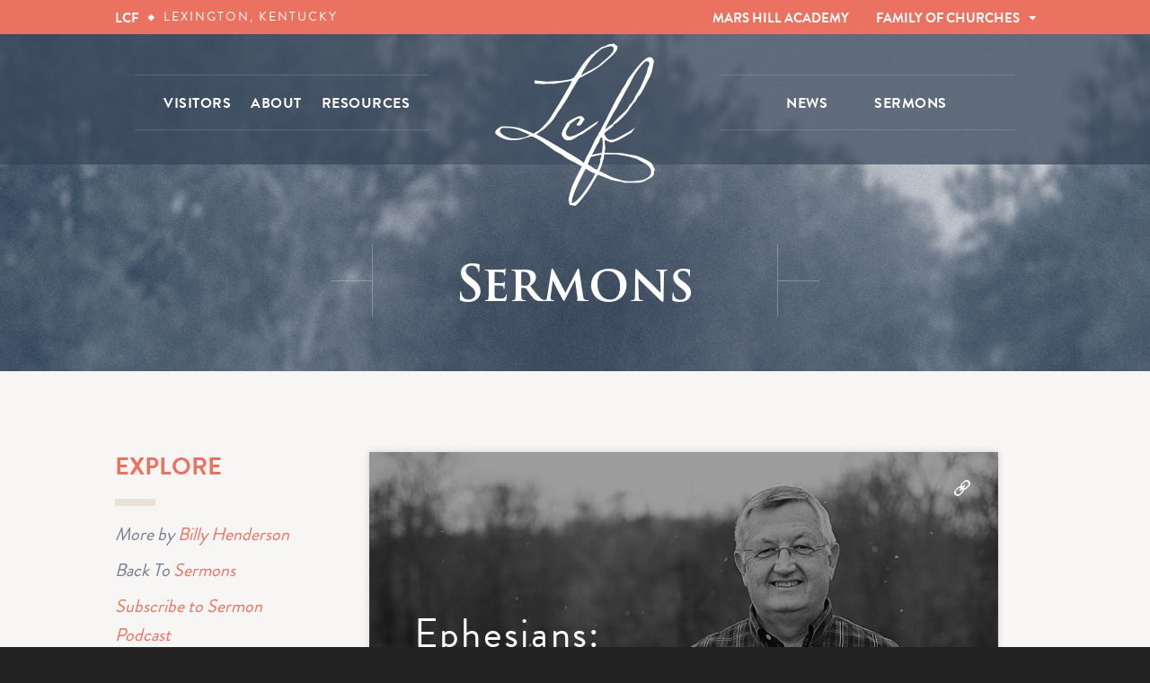

--- FILE ---
content_type: text/html; charset=UTF-8
request_url: https://lcf.cfchurches.com/sermons/ephesians-spiritual-warfare/
body_size: 8052
content:
<!DOCTYPE html>
<html>
<head>
<meta charset="UTF-8">
<meta name="viewport" content="width=device-width, initial-scale=1">
<meta name="google-site-verification" content="GcgePFF-JStrqB9ELmDWrsv_NSCM9GI8M2voNsfRN7E" />
<title>Ephesians: Spiritual Warfare : Lexington Christian Fellowship</title>	

<meta name='robots' content='max-image-preview:large' />
	<style>img:is([sizes="auto" i], [sizes^="auto," i]) { contain-intrinsic-size: 3000px 1500px }</style>
	<link rel='dns-prefetch' href='//cdnjs.cloudflare.com' />
<link rel="alternate" type="application/rss+xml" title="Lexington Christian Fellowship &raquo; Feed" href="https://lcf.cfchurches.com/feed/" />
<link rel="alternate" type="application/rss+xml" title="Lexington Christian Fellowship &raquo; Comments Feed" href="https://lcf.cfchurches.com/comments/feed/" />
<script type="text/javascript">
/* <![CDATA[ */
window._wpemojiSettings = {"baseUrl":"https:\/\/s.w.org\/images\/core\/emoji\/16.0.1\/72x72\/","ext":".png","svgUrl":"https:\/\/s.w.org\/images\/core\/emoji\/16.0.1\/svg\/","svgExt":".svg","source":{"concatemoji":"https:\/\/lcf.cfchurches.com\/wp-includes\/js\/wp-emoji-release.min.js?ver=6.8.3"}};
/*! This file is auto-generated */
!function(s,n){var o,i,e;function c(e){try{var t={supportTests:e,timestamp:(new Date).valueOf()};sessionStorage.setItem(o,JSON.stringify(t))}catch(e){}}function p(e,t,n){e.clearRect(0,0,e.canvas.width,e.canvas.height),e.fillText(t,0,0);var t=new Uint32Array(e.getImageData(0,0,e.canvas.width,e.canvas.height).data),a=(e.clearRect(0,0,e.canvas.width,e.canvas.height),e.fillText(n,0,0),new Uint32Array(e.getImageData(0,0,e.canvas.width,e.canvas.height).data));return t.every(function(e,t){return e===a[t]})}function u(e,t){e.clearRect(0,0,e.canvas.width,e.canvas.height),e.fillText(t,0,0);for(var n=e.getImageData(16,16,1,1),a=0;a<n.data.length;a++)if(0!==n.data[a])return!1;return!0}function f(e,t,n,a){switch(t){case"flag":return n(e,"\ud83c\udff3\ufe0f\u200d\u26a7\ufe0f","\ud83c\udff3\ufe0f\u200b\u26a7\ufe0f")?!1:!n(e,"\ud83c\udde8\ud83c\uddf6","\ud83c\udde8\u200b\ud83c\uddf6")&&!n(e,"\ud83c\udff4\udb40\udc67\udb40\udc62\udb40\udc65\udb40\udc6e\udb40\udc67\udb40\udc7f","\ud83c\udff4\u200b\udb40\udc67\u200b\udb40\udc62\u200b\udb40\udc65\u200b\udb40\udc6e\u200b\udb40\udc67\u200b\udb40\udc7f");case"emoji":return!a(e,"\ud83e\udedf")}return!1}function g(e,t,n,a){var r="undefined"!=typeof WorkerGlobalScope&&self instanceof WorkerGlobalScope?new OffscreenCanvas(300,150):s.createElement("canvas"),o=r.getContext("2d",{willReadFrequently:!0}),i=(o.textBaseline="top",o.font="600 32px Arial",{});return e.forEach(function(e){i[e]=t(o,e,n,a)}),i}function t(e){var t=s.createElement("script");t.src=e,t.defer=!0,s.head.appendChild(t)}"undefined"!=typeof Promise&&(o="wpEmojiSettingsSupports",i=["flag","emoji"],n.supports={everything:!0,everythingExceptFlag:!0},e=new Promise(function(e){s.addEventListener("DOMContentLoaded",e,{once:!0})}),new Promise(function(t){var n=function(){try{var e=JSON.parse(sessionStorage.getItem(o));if("object"==typeof e&&"number"==typeof e.timestamp&&(new Date).valueOf()<e.timestamp+604800&&"object"==typeof e.supportTests)return e.supportTests}catch(e){}return null}();if(!n){if("undefined"!=typeof Worker&&"undefined"!=typeof OffscreenCanvas&&"undefined"!=typeof URL&&URL.createObjectURL&&"undefined"!=typeof Blob)try{var e="postMessage("+g.toString()+"("+[JSON.stringify(i),f.toString(),p.toString(),u.toString()].join(",")+"));",a=new Blob([e],{type:"text/javascript"}),r=new Worker(URL.createObjectURL(a),{name:"wpTestEmojiSupports"});return void(r.onmessage=function(e){c(n=e.data),r.terminate(),t(n)})}catch(e){}c(n=g(i,f,p,u))}t(n)}).then(function(e){for(var t in e)n.supports[t]=e[t],n.supports.everything=n.supports.everything&&n.supports[t],"flag"!==t&&(n.supports.everythingExceptFlag=n.supports.everythingExceptFlag&&n.supports[t]);n.supports.everythingExceptFlag=n.supports.everythingExceptFlag&&!n.supports.flag,n.DOMReady=!1,n.readyCallback=function(){n.DOMReady=!0}}).then(function(){return e}).then(function(){var e;n.supports.everything||(n.readyCallback(),(e=n.source||{}).concatemoji?t(e.concatemoji):e.wpemoji&&e.twemoji&&(t(e.twemoji),t(e.wpemoji)))}))}((window,document),window._wpemojiSettings);
/* ]]> */
</script>
<style id='wp-emoji-styles-inline-css' type='text/css'>

	img.wp-smiley, img.emoji {
		display: inline !important;
		border: none !important;
		box-shadow: none !important;
		height: 1em !important;
		width: 1em !important;
		margin: 0 0.07em !important;
		vertical-align: -0.1em !important;
		background: none !important;
		padding: 0 !important;
	}
</style>
<link rel='stylesheet' id='wp-block-library-css' href='https://lcf.cfchurches.com/wp-includes/css/dist/block-library/style.min.css?ver=6.8.3' type='text/css' media='all' />
<style id='classic-theme-styles-inline-css' type='text/css'>
/*! This file is auto-generated */
.wp-block-button__link{color:#fff;background-color:#32373c;border-radius:9999px;box-shadow:none;text-decoration:none;padding:calc(.667em + 2px) calc(1.333em + 2px);font-size:1.125em}.wp-block-file__button{background:#32373c;color:#fff;text-decoration:none}
</style>
<style id='global-styles-inline-css' type='text/css'>
:root{--wp--preset--aspect-ratio--square: 1;--wp--preset--aspect-ratio--4-3: 4/3;--wp--preset--aspect-ratio--3-4: 3/4;--wp--preset--aspect-ratio--3-2: 3/2;--wp--preset--aspect-ratio--2-3: 2/3;--wp--preset--aspect-ratio--16-9: 16/9;--wp--preset--aspect-ratio--9-16: 9/16;--wp--preset--color--black: #000000;--wp--preset--color--cyan-bluish-gray: #abb8c3;--wp--preset--color--white: #ffffff;--wp--preset--color--pale-pink: #f78da7;--wp--preset--color--vivid-red: #cf2e2e;--wp--preset--color--luminous-vivid-orange: #ff6900;--wp--preset--color--luminous-vivid-amber: #fcb900;--wp--preset--color--light-green-cyan: #7bdcb5;--wp--preset--color--vivid-green-cyan: #00d084;--wp--preset--color--pale-cyan-blue: #8ed1fc;--wp--preset--color--vivid-cyan-blue: #0693e3;--wp--preset--color--vivid-purple: #9b51e0;--wp--preset--gradient--vivid-cyan-blue-to-vivid-purple: linear-gradient(135deg,rgba(6,147,227,1) 0%,rgb(155,81,224) 100%);--wp--preset--gradient--light-green-cyan-to-vivid-green-cyan: linear-gradient(135deg,rgb(122,220,180) 0%,rgb(0,208,130) 100%);--wp--preset--gradient--luminous-vivid-amber-to-luminous-vivid-orange: linear-gradient(135deg,rgba(252,185,0,1) 0%,rgba(255,105,0,1) 100%);--wp--preset--gradient--luminous-vivid-orange-to-vivid-red: linear-gradient(135deg,rgba(255,105,0,1) 0%,rgb(207,46,46) 100%);--wp--preset--gradient--very-light-gray-to-cyan-bluish-gray: linear-gradient(135deg,rgb(238,238,238) 0%,rgb(169,184,195) 100%);--wp--preset--gradient--cool-to-warm-spectrum: linear-gradient(135deg,rgb(74,234,220) 0%,rgb(151,120,209) 20%,rgb(207,42,186) 40%,rgb(238,44,130) 60%,rgb(251,105,98) 80%,rgb(254,248,76) 100%);--wp--preset--gradient--blush-light-purple: linear-gradient(135deg,rgb(255,206,236) 0%,rgb(152,150,240) 100%);--wp--preset--gradient--blush-bordeaux: linear-gradient(135deg,rgb(254,205,165) 0%,rgb(254,45,45) 50%,rgb(107,0,62) 100%);--wp--preset--gradient--luminous-dusk: linear-gradient(135deg,rgb(255,203,112) 0%,rgb(199,81,192) 50%,rgb(65,88,208) 100%);--wp--preset--gradient--pale-ocean: linear-gradient(135deg,rgb(255,245,203) 0%,rgb(182,227,212) 50%,rgb(51,167,181) 100%);--wp--preset--gradient--electric-grass: linear-gradient(135deg,rgb(202,248,128) 0%,rgb(113,206,126) 100%);--wp--preset--gradient--midnight: linear-gradient(135deg,rgb(2,3,129) 0%,rgb(40,116,252) 100%);--wp--preset--font-size--small: 13px;--wp--preset--font-size--medium: 20px;--wp--preset--font-size--large: 36px;--wp--preset--font-size--x-large: 42px;--wp--preset--spacing--20: 0.44rem;--wp--preset--spacing--30: 0.67rem;--wp--preset--spacing--40: 1rem;--wp--preset--spacing--50: 1.5rem;--wp--preset--spacing--60: 2.25rem;--wp--preset--spacing--70: 3.38rem;--wp--preset--spacing--80: 5.06rem;--wp--preset--shadow--natural: 6px 6px 9px rgba(0, 0, 0, 0.2);--wp--preset--shadow--deep: 12px 12px 50px rgba(0, 0, 0, 0.4);--wp--preset--shadow--sharp: 6px 6px 0px rgba(0, 0, 0, 0.2);--wp--preset--shadow--outlined: 6px 6px 0px -3px rgba(255, 255, 255, 1), 6px 6px rgba(0, 0, 0, 1);--wp--preset--shadow--crisp: 6px 6px 0px rgba(0, 0, 0, 1);}:where(.is-layout-flex){gap: 0.5em;}:where(.is-layout-grid){gap: 0.5em;}body .is-layout-flex{display: flex;}.is-layout-flex{flex-wrap: wrap;align-items: center;}.is-layout-flex > :is(*, div){margin: 0;}body .is-layout-grid{display: grid;}.is-layout-grid > :is(*, div){margin: 0;}:where(.wp-block-columns.is-layout-flex){gap: 2em;}:where(.wp-block-columns.is-layout-grid){gap: 2em;}:where(.wp-block-post-template.is-layout-flex){gap: 1.25em;}:where(.wp-block-post-template.is-layout-grid){gap: 1.25em;}.has-black-color{color: var(--wp--preset--color--black) !important;}.has-cyan-bluish-gray-color{color: var(--wp--preset--color--cyan-bluish-gray) !important;}.has-white-color{color: var(--wp--preset--color--white) !important;}.has-pale-pink-color{color: var(--wp--preset--color--pale-pink) !important;}.has-vivid-red-color{color: var(--wp--preset--color--vivid-red) !important;}.has-luminous-vivid-orange-color{color: var(--wp--preset--color--luminous-vivid-orange) !important;}.has-luminous-vivid-amber-color{color: var(--wp--preset--color--luminous-vivid-amber) !important;}.has-light-green-cyan-color{color: var(--wp--preset--color--light-green-cyan) !important;}.has-vivid-green-cyan-color{color: var(--wp--preset--color--vivid-green-cyan) !important;}.has-pale-cyan-blue-color{color: var(--wp--preset--color--pale-cyan-blue) !important;}.has-vivid-cyan-blue-color{color: var(--wp--preset--color--vivid-cyan-blue) !important;}.has-vivid-purple-color{color: var(--wp--preset--color--vivid-purple) !important;}.has-black-background-color{background-color: var(--wp--preset--color--black) !important;}.has-cyan-bluish-gray-background-color{background-color: var(--wp--preset--color--cyan-bluish-gray) !important;}.has-white-background-color{background-color: var(--wp--preset--color--white) !important;}.has-pale-pink-background-color{background-color: var(--wp--preset--color--pale-pink) !important;}.has-vivid-red-background-color{background-color: var(--wp--preset--color--vivid-red) !important;}.has-luminous-vivid-orange-background-color{background-color: var(--wp--preset--color--luminous-vivid-orange) !important;}.has-luminous-vivid-amber-background-color{background-color: var(--wp--preset--color--luminous-vivid-amber) !important;}.has-light-green-cyan-background-color{background-color: var(--wp--preset--color--light-green-cyan) !important;}.has-vivid-green-cyan-background-color{background-color: var(--wp--preset--color--vivid-green-cyan) !important;}.has-pale-cyan-blue-background-color{background-color: var(--wp--preset--color--pale-cyan-blue) !important;}.has-vivid-cyan-blue-background-color{background-color: var(--wp--preset--color--vivid-cyan-blue) !important;}.has-vivid-purple-background-color{background-color: var(--wp--preset--color--vivid-purple) !important;}.has-black-border-color{border-color: var(--wp--preset--color--black) !important;}.has-cyan-bluish-gray-border-color{border-color: var(--wp--preset--color--cyan-bluish-gray) !important;}.has-white-border-color{border-color: var(--wp--preset--color--white) !important;}.has-pale-pink-border-color{border-color: var(--wp--preset--color--pale-pink) !important;}.has-vivid-red-border-color{border-color: var(--wp--preset--color--vivid-red) !important;}.has-luminous-vivid-orange-border-color{border-color: var(--wp--preset--color--luminous-vivid-orange) !important;}.has-luminous-vivid-amber-border-color{border-color: var(--wp--preset--color--luminous-vivid-amber) !important;}.has-light-green-cyan-border-color{border-color: var(--wp--preset--color--light-green-cyan) !important;}.has-vivid-green-cyan-border-color{border-color: var(--wp--preset--color--vivid-green-cyan) !important;}.has-pale-cyan-blue-border-color{border-color: var(--wp--preset--color--pale-cyan-blue) !important;}.has-vivid-cyan-blue-border-color{border-color: var(--wp--preset--color--vivid-cyan-blue) !important;}.has-vivid-purple-border-color{border-color: var(--wp--preset--color--vivid-purple) !important;}.has-vivid-cyan-blue-to-vivid-purple-gradient-background{background: var(--wp--preset--gradient--vivid-cyan-blue-to-vivid-purple) !important;}.has-light-green-cyan-to-vivid-green-cyan-gradient-background{background: var(--wp--preset--gradient--light-green-cyan-to-vivid-green-cyan) !important;}.has-luminous-vivid-amber-to-luminous-vivid-orange-gradient-background{background: var(--wp--preset--gradient--luminous-vivid-amber-to-luminous-vivid-orange) !important;}.has-luminous-vivid-orange-to-vivid-red-gradient-background{background: var(--wp--preset--gradient--luminous-vivid-orange-to-vivid-red) !important;}.has-very-light-gray-to-cyan-bluish-gray-gradient-background{background: var(--wp--preset--gradient--very-light-gray-to-cyan-bluish-gray) !important;}.has-cool-to-warm-spectrum-gradient-background{background: var(--wp--preset--gradient--cool-to-warm-spectrum) !important;}.has-blush-light-purple-gradient-background{background: var(--wp--preset--gradient--blush-light-purple) !important;}.has-blush-bordeaux-gradient-background{background: var(--wp--preset--gradient--blush-bordeaux) !important;}.has-luminous-dusk-gradient-background{background: var(--wp--preset--gradient--luminous-dusk) !important;}.has-pale-ocean-gradient-background{background: var(--wp--preset--gradient--pale-ocean) !important;}.has-electric-grass-gradient-background{background: var(--wp--preset--gradient--electric-grass) !important;}.has-midnight-gradient-background{background: var(--wp--preset--gradient--midnight) !important;}.has-small-font-size{font-size: var(--wp--preset--font-size--small) !important;}.has-medium-font-size{font-size: var(--wp--preset--font-size--medium) !important;}.has-large-font-size{font-size: var(--wp--preset--font-size--large) !important;}.has-x-large-font-size{font-size: var(--wp--preset--font-size--x-large) !important;}
:where(.wp-block-post-template.is-layout-flex){gap: 1.25em;}:where(.wp-block-post-template.is-layout-grid){gap: 1.25em;}
:where(.wp-block-columns.is-layout-flex){gap: 2em;}:where(.wp-block-columns.is-layout-grid){gap: 2em;}
:root :where(.wp-block-pullquote){font-size: 1.5em;line-height: 1.6;}
</style>
<link rel='stylesheet' id='wpfc-sm-styles-css' href='https://lcf.cfchurches.com/wp-content/plugins/sermon-manager-for-wordpress/assets/css/sermon.min.css?ver=2.30.0' type='text/css' media='all' />
<link rel='stylesheet' id='dashicons-css' href='https://lcf.cfchurches.com/wp-includes/css/dashicons.min.css?ver=6.8.3' type='text/css' media='all' />
<link rel='stylesheet' id='cfchurches-style-normalize-css' href='https://lcf.cfchurches.com/wp-content/themes/cfchurches-lcf/css/normalize.min.css?ver=6.8.3' type='text/css' media='all' />
<link rel='stylesheet' id='cfchurches-style-icons-css' href='https://cdnjs.cloudflare.com/ajax/libs/simple-line-icons/2.5.5/css/simple-line-icons.min.css?ver=6.8.3' type='text/css' media='all' />
<link rel='stylesheet' id='cfchurches-stylesheet-css' href='https://lcf.cfchurches.com/wp-content/themes/cfchurches-lcf/style.css?ver=6.8.3' type='text/css' media='all' />
<script type="text/javascript" src="https://lcf.cfchurches.com/wp-includes/js/jquery/jquery.min.js?ver=3.7.1" id="jquery-core-js"></script>
<script type="text/javascript" src="https://lcf.cfchurches.com/wp-includes/js/jquery/jquery-migrate.min.js?ver=3.4.1" id="jquery-migrate-js"></script>
<script type="text/javascript" id="wpfc-sm-verse-script-js-extra">
/* <![CDATA[ */
var verse = {"bible_version":"ESV","language":"en_US"};
/* ]]> */
</script>
<script type="text/javascript" src="https://lcf.cfchurches.com/wp-content/plugins/sermon-manager-for-wordpress/assets/vendor/js/verse.js?ver=2.30.0" id="wpfc-sm-verse-script-js"></script>
<link rel="https://api.w.org/" href="https://lcf.cfchurches.com/wp-json/" /><link rel="alternate" title="JSON" type="application/json" href="https://lcf.cfchurches.com/wp-json/wp/v2/wpfc_sermon/3060" /><link rel="EditURI" type="application/rsd+xml" title="RSD" href="https://lcf.cfchurches.com/xmlrpc.php?rsd" />
<meta name="generator" content="WordPress 6.8.3" />
<meta name="generator" content="Seriously Simple Podcasting 3.13.0" />
<link rel="canonical" href="https://lcf.cfchurches.com/sermons/ephesians-spiritual-warfare/" />
<link rel='shortlink' href='https://lcf.cfchurches.com/?p=3060' />
<link rel="alternate" title="oEmbed (JSON)" type="application/json+oembed" href="https://lcf.cfchurches.com/wp-json/oembed/1.0/embed?url=https%3A%2F%2Flcf.cfchurches.com%2Fsermons%2Fephesians-spiritual-warfare%2F" />
<link rel="alternate" title="oEmbed (XML)" type="text/xml+oembed" href="https://lcf.cfchurches.com/wp-json/oembed/1.0/embed?url=https%3A%2F%2Flcf.cfchurches.com%2Fsermons%2Fephesians-spiritual-warfare%2F&#038;format=xml" />
		<!-- Default Typekit Embed Code (not asynchronous) --> 
		<script type="text/javascript" src="//use.typekit.net/ctc4bix.js"></script>
		<script type="text/javascript">try{Typekit.load();}catch(e){}</script>
	
<link rel="alternate" type="application/rss+xml" title="Podcast RSS feed" href="https://lcf.cfchurches.com/feed/podcast" />

		<style type="text/css" id="wp-custom-css">
			#wpfc_sermon_sorting, span form, select {
	position: relative;
	width: 225px;
	margin: 0px;
	background: #fff;
	border: 1px solid #ececec;
	height: 34px;
	font-size: 15px;
	color: #354458;
}
		</style>
		<!-- Art Direction Styles -->

</head>

<body class="lcf" class="wp-singular wpfc_sermon-template-default single single-wpfc_sermon postid-3060 wp-theme-cfchurches-lcf group-blog">
    <!--[if lt IE 7]>
        <p class="browsehappy">You are using an <strong>outdated</strong> browser. Please <a href="http://browsehappy.com/">upgrade your browser</a> to improve your experience.</p> 
    <![endif]-->
	
    <div class="header-container">
        <header class="wrapper clearfix">
			<div class="dark-overlay"></div>
            <div class="top-bar">
            	<div class="top-bar-content">
            		<div class="top-bar-logo">
            			<span><h4>LCF</h4></span><span class="icon-diamond-divider"></span><span><h5>LEXINGTON, KENTUCKY</h5></span>
            		</div>
					<div class="top-bar-church-nav">
						<span class="arrow-down"></span><span><h4><a id="church-family" href="#">FAMILY OF CHURCHES</a></h4></span>
            			<span class="mh-link"><h4><a href="https://www.marshillky.com" target="_blank">MARS HILL ACADEMY</a></h4></span>
					</div>
					<div class="top-bar-church-container">
						<ul>
							<li><img src="https://lcf.cfchurches.com/wp-content/themes/cfchurches-lcf/img/logos/logo-small-slash1.png" border="0"></li>
							<li><a href="https://lcf.cfchurches.com/">LCF</a></li>
							<li><a href="https://tcfky.com/">TCF</a>
							<li><a class=logo-dropdown-style href="https://www.ecfky.com/">ECF</a></li>
							<li><a href="https://ucf.cfchurches.com/">UCF</a></li>
							<li><img src="https://lcf.cfchurches.com/wp-content/themes/cfchurches-lcf/img/logos/logo-small-slash2.png" border="0"></li>
						</ul>
					</div><!-- .top-bar-church-container -->
					<div class="top-bar-mobile-container">
						<ul class="mobile-church-menu">
							<li><a href="https://ucf.cfchurches.com/soon-very-soon/" class="mobile-nav-item">TRINITY CHRISTIAN FELLOWSHIP</a></li>
							<li><a href="https://ucf.cfchurches.com" class="mobile-nav-item">UNIVERSITY CHRISTIAN FELLOWSHIP</a></li>
						</ul>
					</div>
            	</div>
            </div>
			
							<div class="banner-wrapper alt">
					<div class="banner-overlay"></div>
					<div class="banner-shadow"></div>
					<nav class="nav-wrapper">
						<div class="logo"><a href="https://lcf.cfchurches.com/"></a></div>
						<ul class="nav-container clearfix">
							<li class="nav-left">
								<ul class="clearfix">
									<li><a href="https://lcf.cfchurches.com/visitors/">VISITORS</a></li>
									<li><a href="https://lcf.cfchurches.com/about/our-history/">ABOUT</a></li>
									<li><a href="https://lcf.cfchurches.com/resources/christian-life-appraisal/">RESOURCES</a></li>
								</ul>
							</li>
							<li class="nav-right">
								<ul class="clearfix">
																		<li style="margin-left: 5px; margin-right: 30px;"><a href="https://lcf.cfchurches.com/we-are-going-through-the-book-of-acts/">NEWS</a></li>
									<li><a href="https://lcf.cfchurches.com/sermons/">SERMONS</a></li>
									<!--<li><a href="http://lcf.cfchurches.com/family/">FAMILY</a></li>-->
								</ul>
							</li>
						</ul>
					</nav>
					<div class="mobile-logo-container">
						<div class="mobile-logo"></div>
					</div>
					<div class="banner-content clearfix">
						<div class="hl-1">
							<h1>
																																				Sermons																		
															</h1>
						</div>
					</div>
				</div> <!-- .banner-wrapper .alt -->
				<div class="mobile-nav-container clearfix">
					<ul class="mobile-nav clearfix">
						<li><a href="#" class="grid-btn"><span class="icon-grid" data-icon="&#xe06a;"></span></a></li>
						<li><a href="https://lcf.cfchurches.com/visitors/">VISITORS</a></li>
						<li><a href="https://lcf.cfchurches.com/about/our-history/">ABOUT</a></li>
						<li><a href="https://lcf.cfchurches.com/resourceS/christian-life-appraisal/">RESOURCES</a></li>
												     						     <li><a href="https://lcf.cfchurches.com/we-are-going-through-the-book-of-acts/">NEWS</a></li>
												<li><a href="https://lcf.cfchurches.com/sermons/">SERMONS</a></li>
						<!--<li><a href="http://lcf.cfchurches.com/family/">FAMILY</a></li>-->
					</ul>
				</div>
			        </header>
    </div>
	
	
		
					
			
	<div class="full-wrapper white sermons">
		<div class="main-content sub">
		   <div class="section group clearfix">
			   <div class="col one-third">
				   <ul class="sub-nav">
					   <h2>EXPLORE</h2>
					   <li>More by <a href="https://lcf.cfchurches.com/sermons/preacher/billy-henderson/" rel="tag">Billy Henderson</a> </li>
					   <li>Back To <a href="../">Sermons</a></li>
					   <li><a href="http://lcf.cfchurches.com/how-to-subscribe-to-sermon-podcast/">Subscribe to Sermon Podcast</a></li>
					
				   </ul>
			   </div>
			   <div id="postContent" class="col two-third">

				<article id="post-3060" class="wpfc_preacher-billy-henderson wpfc_sermon_series-ephesians wpfc_sermon_series-the-entire-bible-ii wpfc_bible_book-ephesians wpfc_sermon_topics-spiritual-warfare wpfc-sermon-single post-3060 wpfc_sermon type-wpfc_sermon status-publish hentry wpfc_service_type-saturday-night">
					
					<header>
				      <div class="sermon-featured-image">
				        <a href="https://lcf.cfchurches.com/sermons/preacher/billy-henderson/"><img width="1035" height="690" src="https://lcf.cfchurches.com/wp-content/uploads/2015/02/billy-bw.jpg" class="attachment-sermon_full size-sermon_full" alt="" decoding="async" fetchpriority="high" srcset="https://lcf.cfchurches.com/wp-content/uploads/2015/02/billy-bw.jpg 1035w, https://lcf.cfchurches.com/wp-content/uploads/2015/02/billy-bw-300x200.jpg 300w, https://lcf.cfchurches.com/wp-content/uploads/2015/02/billy-bw-1024x683.jpg 1024w" sizes="(max-width: 1035px) 100vw, 1035px" /></a>				      </div>

				      <div class="wpfc_sermon cf">
				        <!--[if lt IE 9]><script>document.createElement('audio');</script><![endif]-->
<audio class="wp-audio-shortcode" id="audio-3060-1" preload="none" style="width: 100%;" controls="controls"><source type="audio/mpeg" src="https://lcf.cfchurches.com/wp-content/uploads/sermons/2020/06/church_06_06_20-AudioTrimmer.com_.mp3?_=1" /><a href="https://lcf.cfchurches.com/wp-content/uploads/sermons/2020/06/church_06_06_20-AudioTrimmer.com_.mp3">https://lcf.cfchurches.com/wp-content/uploads/sermons/2020/06/church_06_06_20-AudioTrimmer.com_.mp3</a></audio>				      </div>

				      <div class="sermon-meta">
				        <h1 class="entry-title">Ephesians: Spiritual Warfare</h1>
				        <div class="preacher_name"> by <a href="https://lcf.cfchurches.com/sermons/preacher/billy-henderson/" rel="tag">Billy Henderson</a></div>				      </div>

					<ul class="download-sermon clearfix">
											<li class="download-sermon-item"><a href="http://lcf.cfchurches.com/wp-content/uploads/sermons/2020/06/church_06_06_20-AudioTrimmer.com_.mp3" class="audio" title="Download Audio" download>Download Audio</a></li>
															</ul>

				    </header>


				    <div class="entry-content">

				      <p class="sermon_date">June 6, 2020</p> 
				      <div class="sermon-description">

				        <p>Billy teaches about Ephesians 3 with a theme of spiritual warfare.</p>

				      </div>

				    </div>

				</article>
								
				<div class="sermon-content clearfix" style="padding-top: 25px; padding-bottom: 25px;">
	     			
<div id="comments" class="comments-area">

	
	
	
	
</div><!-- #comments -->
				</div>
								
		   </div>
	   </div>
	</div>
</div>		
		

        <div class="footer-container">
            <footer class="wrapper" style="padding-bottom: 60px;">
				<div class="logo-small"></div>
				 <h2 style="color: #fff">
                <span style="color: #fff;">JOIN US FOR WORSHIP!</span>
					 <br>
                <span style="color: #eb7260">SATURDAYS at 6:30 P.M.</span>
                <br>
                <span style="color: #fff">301 HARVARD DR.</span>
              
            </h2>
            </footer>
        </div>
		
		<script type="speculationrules">
{"prefetch":[{"source":"document","where":{"and":[{"href_matches":"\/*"},{"not":{"href_matches":["\/wp-*.php","\/wp-admin\/*","\/wp-content\/uploads\/*","\/wp-content\/*","\/wp-content\/plugins\/*","\/wp-content\/themes\/cfchurches-lcf\/*","\/*\\?(.+)"]}},{"not":{"selector_matches":"a[rel~=\"nofollow\"]"}},{"not":{"selector_matches":".no-prefetch, .no-prefetch a"}}]},"eagerness":"conservative"}]}
</script>
<script type="text/javascript">/* <![CDATA[ */ jQuery(document).ready( function() { jQuery.post( "https://lcf.cfchurches.com/wp-admin/admin-ajax.php", { action : "wpfc_entry_views", _ajax_nonce : "3e031d0067", post_id : 3060 } ); } ); /* ]]> */</script>
<link rel='stylesheet' id='mediaelement-css' href='https://lcf.cfchurches.com/wp-includes/js/mediaelement/mediaelementplayer-legacy.min.css?ver=4.2.17' type='text/css' media='all' />
<link rel='stylesheet' id='wp-mediaelement-css' href='https://lcf.cfchurches.com/wp-includes/js/mediaelement/wp-mediaelement.min.css?ver=6.8.3' type='text/css' media='all' />
<script type="text/javascript" src="https://lcf.cfchurches.com/wp-content/themes/cfchurches-lcf/js/navigation.js?ver=20120206" id="cfchurches-navigation-js"></script>
<script type="text/javascript" src="https://lcf.cfchurches.com/wp-content/themes/cfchurches-lcf/js/skip-link-focus-fix.js?ver=20130115" id="cfchurches-skip-link-focus-fix-js"></script>
<script type="text/javascript" src="https://lcf.cfchurches.com/wp-content/themes/cfchurches-lcf/js/main.js?ver=6.8.3" id="cfchurches-main-js-js"></script>
<script type="text/javascript" src="https://lcf.cfchurches.com/wp-content/themes/cfchurches-lcf/js/vendor/jquery.easing.1.3.js?ver=6.8.3" id="cfchurches-jquery-easing-js"></script>
<script type="text/javascript" id="mediaelement-core-js-before">
/* <![CDATA[ */
var mejsL10n = {"language":"en","strings":{"mejs.download-file":"Download File","mejs.install-flash":"You are using a browser that does not have Flash player enabled or installed. Please turn on your Flash player plugin or download the latest version from https:\/\/get.adobe.com\/flashplayer\/","mejs.fullscreen":"Fullscreen","mejs.play":"Play","mejs.pause":"Pause","mejs.time-slider":"Time Slider","mejs.time-help-text":"Use Left\/Right Arrow keys to advance one second, Up\/Down arrows to advance ten seconds.","mejs.live-broadcast":"Live Broadcast","mejs.volume-help-text":"Use Up\/Down Arrow keys to increase or decrease volume.","mejs.unmute":"Unmute","mejs.mute":"Mute","mejs.volume-slider":"Volume Slider","mejs.video-player":"Video Player","mejs.audio-player":"Audio Player","mejs.captions-subtitles":"Captions\/Subtitles","mejs.captions-chapters":"Chapters","mejs.none":"None","mejs.afrikaans":"Afrikaans","mejs.albanian":"Albanian","mejs.arabic":"Arabic","mejs.belarusian":"Belarusian","mejs.bulgarian":"Bulgarian","mejs.catalan":"Catalan","mejs.chinese":"Chinese","mejs.chinese-simplified":"Chinese (Simplified)","mejs.chinese-traditional":"Chinese (Traditional)","mejs.croatian":"Croatian","mejs.czech":"Czech","mejs.danish":"Danish","mejs.dutch":"Dutch","mejs.english":"English","mejs.estonian":"Estonian","mejs.filipino":"Filipino","mejs.finnish":"Finnish","mejs.french":"French","mejs.galician":"Galician","mejs.german":"German","mejs.greek":"Greek","mejs.haitian-creole":"Haitian Creole","mejs.hebrew":"Hebrew","mejs.hindi":"Hindi","mejs.hungarian":"Hungarian","mejs.icelandic":"Icelandic","mejs.indonesian":"Indonesian","mejs.irish":"Irish","mejs.italian":"Italian","mejs.japanese":"Japanese","mejs.korean":"Korean","mejs.latvian":"Latvian","mejs.lithuanian":"Lithuanian","mejs.macedonian":"Macedonian","mejs.malay":"Malay","mejs.maltese":"Maltese","mejs.norwegian":"Norwegian","mejs.persian":"Persian","mejs.polish":"Polish","mejs.portuguese":"Portuguese","mejs.romanian":"Romanian","mejs.russian":"Russian","mejs.serbian":"Serbian","mejs.slovak":"Slovak","mejs.slovenian":"Slovenian","mejs.spanish":"Spanish","mejs.swahili":"Swahili","mejs.swedish":"Swedish","mejs.tagalog":"Tagalog","mejs.thai":"Thai","mejs.turkish":"Turkish","mejs.ukrainian":"Ukrainian","mejs.vietnamese":"Vietnamese","mejs.welsh":"Welsh","mejs.yiddish":"Yiddish"}};
/* ]]> */
</script>
<script type="text/javascript" src="https://lcf.cfchurches.com/wp-includes/js/mediaelement/mediaelement-and-player.min.js?ver=4.2.17" id="mediaelement-core-js"></script>
<script type="text/javascript" src="https://lcf.cfchurches.com/wp-includes/js/mediaelement/mediaelement-migrate.min.js?ver=6.8.3" id="mediaelement-migrate-js"></script>
<script type="text/javascript" id="mediaelement-js-extra">
/* <![CDATA[ */
var _wpmejsSettings = {"pluginPath":"\/wp-includes\/js\/mediaelement\/","classPrefix":"mejs-","stretching":"responsive","audioShortcodeLibrary":"mediaelement","videoShortcodeLibrary":"mediaelement"};
/* ]]> */
</script>
<script type="text/javascript" src="https://lcf.cfchurches.com/wp-content/themes/cfchurches-lcf/js/custom-scripts.js?ver=6.8.3" id="wp-mediaelement-js"></script>
    </body>
</html>

--- FILE ---
content_type: text/css
request_url: https://lcf.cfchurches.com/wp-content/themes/cfchurches-lcf/style.css?ver=6.8.3
body_size: 6871
content:
@import url("https://fonts.googleapis.com/css?family=Source+Sans+Pro");

/*! HTML5 Boilerplate v4.3.0 | MIT License | http://h5bp.com/ */

* {
	border: 0;
	margin: 0;
	padding: 0;
	outline: 0;
}

a, a:hover, a:visited, a:active, a:link {
	outline: 0;
}

ul, li {
	list-style: none;
}

html,
button,
input,
select,
textarea {
    color: #222;
}

html {
    font-size: 1em;
    line-height: 1.4;
}

::-moz-selection {
    background: #b3d4fc;
    text-shadow: none;
}

::selection {
    background: #b3d4fc;
    text-shadow: none;
}

hr {
	position: relative;
    display: block;
    height: 1px;
    border: 0;
    border-top: 1px solid #ccc;
    margin: 2em auto;
    padding: 0px;
	width: 100%;
	max-width: 640px;
}

audio,
canvas,
img,
video {
    vertical-align: middle;
}

fieldset {
    border: 0;
    margin: 0;
    padding: 0;
}

textarea {
    resize: vertical;
}

.browsehappy {
    margin: 0.2em 0;
    background: #ccc;
    color: #000;
    padding: 0.2em 0;
}

body {
    font: 16px/26px "brandon-grotesque", sans-serif;
}

a { 
	text-decoration: none;
	padding: 0px;
	margin: 0px;
	-o-transition:.2s;
	-ms-transition:.2s;
	-moz-transition:.2s;
	-webkit-transition:.2s;
	transition:.2s;
}


/* ==============
    MOBILE: Menu
   ============== */


/* ==============
    MOBILE: Main
   ============== */


/* ===============
    ALL: IE Fixes
   =============== */

.ie7 .title {
    padding-top: 20px;
}

/* ==========================================================================
   CF Church custom styles
   ========================================================================== */

html, body.family {
	height: 100%;
}

body {
	background: #2e3d52 url('img/bg.jpg') repeat;
	height: 100%;
}

.top-bar {
	position: relative;
	width: 100%;
	height: 38px;
	z-index: 100;
	overflow: hidden;
	z-index: 999;
}

.top-bar-content {
	width: 90%;
	max-width: 1025px;
	margin: 0px auto;
	padding-left: 1.8%;
	padding-right: 1.8%;
}

.top-bar-logo, .top-bar-church-nav {
	position: relative;
	float: left;
	text-align: left;
	cursor: pointer;
}

.top-bar-church-nav {
	float: right;
	text-align: right;
}
.top-bar-church-container a {
	color: #000;
	font-size: 48px;
}

.banner-wrapper, .banner-wrapper.alt, body.family .banner-wrapper {
	position: relative;
	width: 100%;
	height: 615px;
	background: #2e3d52 url('img/banners/church-2.jpg') center -50px no-repeat;
	background-size: cover;
	overflow: hidden;
}

body.family .banner-wrapper {
	width: 100%;
	height: 100%;
}

.banner-overlay {
	position: absolute;
	height: 615px;
	width: 100%;
	background: url('img/noise.png') repeat top left;
	z-index: 9;
}

body.family .banner-overlay {
	height: 100%;
}

.nav-wrapper {
	position: relative;
	height: 145px;
	width: 100%;
	background: rgba(53,68,88,0.7);
	opacity: 1;
	margin-bottom: 100px;
	z-index: 100;
	-moz-transition-property: background; /* Firefox 4 */
	-webkit-transition-property: background; /* Safari and Chrome */
	-o-transition-property: background; /* Opera */
	transition-property: background;
	-o-transition:.2s;
	-ms-transition:.2s;
	-moz-transition:.2s;
	-webkit-transition:.2s;
	transition:.2s;
}

.nav-wrapper:hover {
	background: rgba(53,68,88,0.9);
}

.nav-container {
	position: relative;
	text-align: left;
	height: 46px;
	margin: 0px auto;
	padding: 0;
	padding-top: 45px;
	max-width: 980px;
}

.logo {
	position: absolute;
	left: 50%;
	top: 10px;
	width: 179px;
	height: 181px;
	background: url('img/logos/lcf-logo.png') no-repeat;
	margin-left: -89px;
	cursor: pointer;
	z-index: 5;
	}

	.logo a, .mobile-logo a {
		position: absolute;
		width: 100%;
		height: 100%;
		display: block;
	}

.nav-left, .nav-right {
	position: relative;
	width: 328px;
	float: left;
}

.nav-right {
	float: right;
}

.nav-left li, .nav-right li {
	float: left;
	margin-right: 22px;
	margin-top: 2px;
}

.nav-left li:last-child {
	margin-right: 0px;
}

.nav-right li {
	margin-left: 22px;
}

.nav-right ul, .nav-left ul {
	padding-left: 32px;
}

.nav-right ul {
	padding-left: 68px;
}

.banner-content {
	position: relative;
	height: 300px;
	max-width: 1040px;
	text-align: center;
	margin: 0px auto;
	z-index: 12;
}

.main-container {
	position: relative;
	width: 100%;
	z-index: 15;
	margin-bottom: 30px;
}

.main-wrapper {
	position: relative;
	width: 90%;
	max-width: 1024px;
	background: #f7f6f5;
	display: block;
	margin: 0px auto;
	margin-top: -77px;
	-webkit-box-shadow: 0px 0px 25px 0px rgba(0, 0, 0, 0.35);
	-moz-box-shadow:    0px 0px 25px 0px rgba(0, 0, 0, 0.35);
	box-shadow:         0px 0px 25px 0px rgba(0, 0, 0, 0.35);
	padding: 1.8%;
}

.main-wrapper.sub {
	margin-top: -40px;
}

/*  SECTIONS  */
.section {
	clear: both;
	padding: 0px;
	margin: 0px;
}

/*  COLUMN SETUP  */
.col {
	position: relative;
	display: block;
	float:left;
	margin: 1% 0 1% 3.2%;
}
.col:first-child { margin-left: 0; }

/*  GROUPING  */
.group:before,
.group:after {
	content:"";
	display:table;
}
.group:after {
	clear:both;
}
.group {
    zoom:1; /* For IE 6/7 */
}
					
/*  GRID OF TWO  */
.span_2_of_2, .two-third {
	width: 100%;
}
.span_1_of_2 {
	width: 48.4%;
}

/* GRID ONE-THIRD */

.one-third {
	width: 24.4%;
}

.two-third {
	width: 68.4%;
	margin-right: 0px;
}

@media only screen and (max-width: 680px) {
	.col {
		margin: 0;
	}
	.span_2_of_2, .two-third {
		width: 100%;
	}
	.span_1_of_2, .one-third {
		width: 100%;
	}
}

/* ==================
    Main Page Post Styles
   ================== */

.post-container {
	margin-bottom: 40px;
}

a.image-container, .bg-conatiner {
	position: relative;
	width: 100%;
	height: 255px;
	overflow: hidden;
	cursor: pointer;
}

a.image-container {
	display: block;
}

.bg-container {
	cursor: default;
	height: auto;
	min-height: 325px;
}

.post-info-wrapper {
	position: relative;
	width: auto;
	min-height: 125px;
	border: 1px solid #d1d1d1;
	border-top: 0px;
	padding: 30px 20px 30px 20px;
	}
	
	.btn-wrapper {
		display: table;
		width: 250px;
		text-align: center;
		margin: 0px auto;
		margin-top: -21px;
	}
	
	a.post-info-btn {
		position: relative;
		min-width: 80px;
		height: 26px;
		border: 1px solid #d1d1d1;
		background: #f7f6f5;
		padding: 8px 20px;
		border-top: 0px;
		border-bottom: 0px;
		display: inline-block;
		text-align: center;
}

.post-info-content {
	position: relative;
	width: auto;
	margin: 0px auto;
	text-align: center;
	padding: 0px 12px;
}

.recent-post-container .post-info-wrapper {
	border: 1px solid #d1d1d1;
}

.recent-post-container .post-container {
	margin-bottom: 20px;
}

.top-bar-church-container {
	display: table;
	margin: 0 auto;
	}
	
	.top-bar-church-container ul {
		min-width: 1040px;
		list-style: none;
		text-align: center;
		padding-top: 20px;
		padding-left: 0px;
		}
		
		.top-bar-church-container li {
			display: inline;
			margin-right: 75px;
		}

.top-bar-church-container li a {
	opacity: 0.8;
	color:#fff;
}
		
		.top-bar-church-container li:last-child {
			margin-right: 0px;
			color:#fff;
		}
		
		.top-bar-church-container li:nth-child(2) a,.top-bar-church-container li:nth-child(3) a,.top-bar-church-container li:nth-child(4) a,.top-bar-church-container li:nth-child(5) a {
			opacity: 0.8;
			color: #fff;
		}
		
		.top-bar-church-container li a:hover {
font-weight: bold;
}
		
.dark-overlay {
	position: absolute;
	width: 100%;
	height: 100%;
	background: #000;
	display: block;
	z-index: 120;
	opacity: 0.8;
	cursor: pointer;
}

.full-wrapper {
	position: relative;
	width: 100%;
	min-height: 320px;
	}
	
	.full-wrapper.white {
		background: #f7f6f5;
	}
	
	.full-wrapper.cream {
		background: #e9e0d6;
	}
	
	.full-wrapper.orange {
		background: #eb7260;
	}


.banner-wrapper.alt {
	height: 375px;
	background: url('img/banners/church-3.jpg') center center no-repeat;
	background-size: cover;
}

.banner-wrapper.alt .hl-1 h1 {
	font-size: 55px;
	margin-top: 20px;
}

.banner-wrapper.alt .hl-1 h1:before {
	background-image: url('img/logos/logo-small-slash1.png');
    background-position: left top;
	background-repeat: no-repeat;
    padding: 0px 70px;
    content: "";
}

.banner-wrapper.alt .hl-1 h1:after {
	background-image: url('img/logos/logo-small-slash2.png');
    background-position: right top;
	background-repeat: no-repeat;
    padding: 0px 70px;
    content: "";
}

.main-content {
	max-width: 1025px;
	margin: 0 auto;
	text-align: center;
}

.main-content.sub {
	padding: 80px 0px;
}

.content, .sermon-content {
	position: relative;
	width: 100%;
	background: #fff;
	padding: 10px 20px 80px 20px;
	-webkit-box-shadow: 0px 0px 8px 0px rgba(0, 0, 0, 0.15);
	-moz-box-shadow:    0px 0px 8px 0px rgba(0, 0, 0, 0.15);
	box-shadow:         0px 0px 8px 0px rgba(0, 0, 0, 0.15);
	}
	
	.sermon-content {
		padding: 0px;
}

.content p img {
	max-width: 100%;
	height: auto;
}

.sermon-content {
	margin-bottom: 20px;
}

ul.sermon-options {
	position: absolute;
	padding: 20px 15px 0px 10px;
	margin: 0px;
	right: 0px;
	top: 0px;
	z-index: 5;
}

ul.sermon-options li {
	float: right;
	margin: 0px 8px;
	padding: 0px;
	font-size: 19px;
	list-style: none;
}

.post-image {
	padding: 25px 30px 10px 30px;
	width: auto;
}

.post-image img {
	position: relative;
	width: 100%;
	height: auto;
}

.main-index {
	margin-bottom: 80px;
}

.footer-container {
	position: relative;
	width: 100%;
	}
	
	footer.wrapper {
		position: relative;
		text-align: center;
		max-width: 1024px;
		margin: 0px auto;
		margin-bottom: 80px;
	}
	
	footer.wrapper h2 {
		padding: 130px 30px 0px 30px;
	}
	
	footer.wrapper .logo-small {
		position: absolute;
		width: 81px;
		height: 82px;
		background: url('img/logos/lcf-logo-footer.png') no-repeat;
		display: block;
		margin-left: -40px;
		left: 50%;
		top: 25px;
	}

/* ============
    Typography
   ============ */

h1, h2, h3, h4, p, a {
	-webkit-font-smoothing: antialiased;
}

h2, h4 {
	font-family: "brandon-grotesque", sans-serif;
	text-transform: uppercase;
}

h2 {
	font-size: 27px;
	line-height: 32px;
}

h3, h5, p, .main-content p, .content ul, .content li, .sermon-content ul, .sermon-content li, .sermon-content .entry-meta, .sub-nav li {
	font-family: "brandon-grotesque", sans-serif;
	font-size: 20px;
	color: #737e8e;
	line-height: 32px;
	margin: 0px;
	font-weight: 100;
	font-style: italic;
	}
	
	.sermon-content .entry-meta {
		padding: 0px 30px;
		margin-bottom: 30px;
}

.main-content p {
	font-style: normal;
	font-weight: 100;
	font-size: 25px;
	line-height: 35px;
	padding: 0px 50px;
	padding-bottom: 100px;
}

h5 {
	font-size: 14px;
	color: #fff;
	letter-spacing: 2px;
	font-style: normal;
	text-transform: uppercase;
}

h4 {
	color: #fff;
	font-size: 15px;
	margin: 0;
	padding: 0;
}

nav li a {
	font-family: "brandon-grotesque", sans-serif;
	color: #fff;
	font-weight: bold;
	padding: 0px;
	margin: 0px;
	white-space: nowrap;
	letter-spacing: 0.5px;
}

.header-container h1, h1, .content h1 {
	position: relative;
	display: block;
	font-family: "trajan-pro-3", "Times New Roman", serif;
	font-size: 55px;
	color: #fff;
}

.header-container h1 span {
	font-size: 100px;
}

.hl-1 {
	position: relative;
	height: auto;
	margin-bottom: 58px;
}

.post-info-content h2 {
	margin-bottom: 5px;
}

.post-info-content h3 {
	padding-top: 15px;
	padding-bottom: 30px;
}

h2 a, h2 a:visited {
	color: #eb7260;
}

h2 a:hover {
	color: #354458;
}

.top-bar-logo h4, .top-bar-church-nav h4 {
	padding-top: 7px;
}

.top-bar-logo span {
	float: left;
	margin-right: 10px;
}

.top-bar-church-nav span {
	float: right;
	margin-left: 10px;
}

.top-bar-logo span h5 {
	margin-top: 3px;
}

.top-bar-logo span.icon-diamond-divider {
	margin-top: 15px;
}

.top-bar-church-nav span.arrow-down {
	margin-top: 18px;
}

.top-bar-church-nav span.arrow-down.selected {
	margin-top: 16px;
}

.top-bar-church-nav h4 a, .top-bar-church-nav h4 a:visited {
	color: #fff;
}

.top-bar-church-nav h4 a:hover {
	color: #354458;
}

h2.section-heading {
	font-size: 1.9em;
	text-align: center;
	color: #eb7260;
}

h2.section-heading:after, .content h3:after, ul.sub-nav h2:after {
	position: relative;
	content:"\A";
	width: 45px;
	border-bottom: 8px solid #e9e0d6; 
	display: block;
	margin: 0px auto;
	padding-bottom: 20px;
}

ul.sub-nav.accordion h2:after {
	border: 0px;
	padding: 0px;
}

ul.sub-menu:before {
	position: relative;
	content:"\A";
	width: 45px;
	border-top: 8px solid #e9e0d6; 
	display: block;
	padding-top: 20px;
	margin-left: 1px;
}

.post-info-btn {
	font-size: 21px;
}

.full-wrapper .section-heading {
	padding-top: 80px;
	margin-top: 0px;
}

.full-wrapper.alt .section-heading {
	color: #dfdfdf;
	}
	
	.full-wrapper.alt .section-heading:after {
		border-bottom-color: #eb7260;
	}
	
.full-wrapper.orange .section-heading {
	color: #fff;
	}
	
	.full-wrapper.orange .section-heading:after {
		border-bottom-color: #fff;
	}
	
	.full-wrapper.orange p {
		color: #fff;
}
	
ul.sub-nav {
	text-align: left;
	padding: 0px;
	margin: 0px;
	max-width: 225px;
	padding-right: 15px;
	margin-bottom: 30px;
	}
	
	ul.sub-nav li {
		margin-bottom: 8px;
		margin-top: 8px;
	}
	
	ul.sub-nav h2 {
		margin: 0px;
		color: #eb7260;
		margin-bottom: 15px;
	}
	
	ul.sub-nav.accordion h2:hover {
		color: #354458;
	}
	
	ul.sub-nav h2:after {
		margin: 0px;
	}
	
	ul.sub-nav h3 {
		font-style: normal;
		line-height: 27px;
	}
	
	ul.sub-nav h3 a, ul.sub-nav h3 a:link, ul.sub-nav h3 a:visited {
		color: #354458;
	}
	
	ul.sub-nav h3 a:hover {
		color: #eb7260;
	}
	
	ul.sub-nav h3 a.active {
		color: #eb7260;
}

ul.sub-nav-controls {
	position: relative;
	margin: 0px;
	padding: 0px;
	text-align: left;
	font-size: 24px;
	width: 100%;
	text-align: center;
	height: 90px;
	}
	
	ul.sub-nav-controls li {
		position: relative;
		width: 50% !important;
		height: 90px !important;
		margin: 0px;
		padding: 0px;
		float: left;
	}
	
	ul.sub-nav-controls li:last-child {
		float: right;
	}
	
	ul.sub-nav-controls div.vertical-hairline {
		position: absolute;
		width: 1px;
		height: 100%;
		background: #e1e1e1;
		display: block;
		left: 50%;
		margin-left: -1px;
		z-index: 5;
	}
	
	ul.sub-nav-controls li a {
		position: absolute;
		width: 100%;
		height: 56px;
		top: 0;
		left: 0;
		display: block;
		font-size: 21px;
		padding-top: 34px;
		color: #737E8E;
		background: #f0f0f0;
	}
	
	ul.sub-nav-controls li a:hover {
		background: #eb7260;
		color: #fff;
	}
	
	ul.sub-nav-controls li a span.icon-arrow-left {
		float: left;
		margin-left: 28px;
		margin-top: 2px;
		}
		
		ul.sub-nav-controls li a span.icon-arrow-right {
			float: right;
			margin-right: 28px;
			margin-top: 2px;
	}
	
	ul.sub-nav-controls li a span.sermons-old, ul.sub-nav-controls li a span.sermons-new {
		font-size: 70%;
		float: right;
		margin: 1px 50px 0px 0px;
		}
		
		ul.sub-nav-controls li a span.sermons-new {
			float: left;
			margin: 1px 0px 0px 50px;
}

.content {
	text-align: left;
}

.content h2, .sermon-content h2 {
	padding: 0px 30px 0px 30px;
	margin-bottom: 0px;
	color: #eb7260;
}

.content h3, .sermon-content h3 {
	font-size: 38px;
	padding: 50px 20px 0px 30px;
	font-style: normal;
	color: #eb7260;
	}
	
	.sermon-content h3 {
		margin-bottom: 10px;
}

.content h3:after, .sermon-content h3:after {
	padding-top: 5px;
	margin: 0;
}

.content h5, .sermon-content h5 {
	padding-left: 30px;
	color: #737e8e;
	font-size: 17px;
	letter-spacing: 1px;
	padding-top: 15px;
}

.content h5 a, .sermon-content h5 a {
	font-weight: 800;
}

.content p, .sermon-content p {
	padding: 20px 30px 0px 30px;
	font-style: normal;
	font-size: 23px;
}

.content ul, .content li {
	list-style: none;
	margin-left: 15px;
	padding-top: 10px;
	list-color: #eb7260;
	font-size: 21px;
	font-style: normal;
	}
	
	.content ul {
		padding-top: 40px;
		padding-bottom: 20px;
	}
	
	.content li {
		text-indent: -1em;
		padding-right: 60px;
		margin-bottom: 5px;
	}
	
	.content li:before {
		content: "• ";
		color: #eb7260;
		padding-right: 10px;
		font-style: normal;
}

.accordion ul, .accordion li {
    list-style: none;
	padding-left: 0px;
}

.accordion li.filter {
	margin-bottom: 30px;
}

.accordion-anchor {
	cursor: pointer;
}

/* =========================
	Buttons / Icons / Etc.
   ========================= */

a.btn, a.btn:visited {
	padding: 10px 15px;
	background: #eb7260;	
	color: #fff;
	font-family: "brandon-grotesque";
	font-weight: 800;
	text-transform: uppercase;
	line-height: 15px;
	margin: 0px;
	-webkit-border-radius: 4px;
	-moz-border-radius: 4px;
	border-radius: 4px;
	}
	
	a.btn:hover {
		color: #eb7260;
		background: #f4f4f4;
	}

/* =========================
    Blue/Orange (LCF) Theme
   ========================= */

a, a:link, a:visited {
	color: #eb7260;
}

a:hover {
	color: #354458;
}

nav li a, nav li a:link, nav li a:visited {
	color: #fff;
}

nav li a:hover {
	color: #eb7260;
}

.top-bar {
	background: #eb7260;
}

.nav-left, .nav-right {
	border-top: 1px solid rgb(114,125, 138);
	border-top: 1px solid rgba(255, 255, 255, 0.15);
	border-bottom: 1px solid rgb(114,125, 138);
	border-bottom: 1px solid rgba(255, 255, 255, 0.15);
	-webkit-background-clip: padding-box; /* for Safari */
	background-clip: padding-box; /* for IE9+, Firefox 4+, Opera, Chrome */
}

nav li a:hover {
	color: #eb7260;
}

.banner-shadow {
	position: absolute;
	width: 983px;
	height: 480px;
	background: url("img/banner-shadow-lcf.png") no-repeat;
	top: 145px;
	left: 50%;
	margin-left: -491px;
	z-index: 8;
}

.lcf h2 a, .lcf h2 a:visited, .lcf .content h2, .lcf .content ul, .lcf .content ul, .lcf .content li:before, .lcf .sermon-content h2, .lcf .content h3, .lcf ul.sub-nav h2, .lcf ul.sub-nav h3 a.active, .lcf h2.section-heading, .lcf .sermon-content a.play {
	list-color: #eb7260; /* contrast */
	color: #eb7260;
}

.lcf .content h5 {
	color: #737373;
}

.lcf ul.sub-nav.accordion h2:hover, .lcf ul.sub-nav h3 a, .lcf ul.sub-nav h3 a:link, .lcf ul.sub-nav h3 a:visited, .lcf .top-bar-church-nav h4 a:hover, .lcf h2 a:hover, .lcf .sermon-content a.play:hover {
	color: #353535;
}

.lcf ul.sub-nav h3 a:hover {
	color: #eb7260;
}

body.lcf {
	background: #222 url('img/bg.jpg') repeat;
}

.lcf h2.section-heading:after, .lcf h2.section-heading:after, .lcf .content h3:after, .lcf ul.sub-nav h2:after {
	border-bottom-color: #e9e0d6;
}

.lcf .full-wrapper.lcf-orange h2:after {
	border-bottom-color: #fff;
}

.lcf .full-wrapper.lcf-orange {
	background-color: #eb7260;
	}
	
	.lcf .full-wrapper.lcf-orange h2, .lcf .full-wrapper.lcf-orange p {
		color: #fff;
	}
	
	.lcf a.btn, .lcf a.btn:visited {	
		background: #eb7260;
		color: #fff;
	}
	
	.lcf a.btn:hover {
		color: #eb7260;
		background: #f4f4f4;
	}
	
	.lcf a.current {
		color: #eb7260;
	}
	
/* ==========
     Disqus
   ========== */	

	#disqus_thread {
		padding: 0px 30px;
	}

/* =======
    Icons
   ======= */

.icon-diamond-divider {
	width: 8px;
	height: 9px;
	background: url('img/icons/diamond-divider.png') no-repeat;
}

.arrow-down {
	width: 8px;
	height: 5px;
	background: url('img/icons/arrow-down.png') no-repeat;
}

.arrow-down.selected {
	background: url('img/icons/arrow-up.png') no-repeat;
}

/* DITCH THE MOBILE STUFF */

ul.mobile-church-menu, .mobile-logo-container, .mobile-nav-container, .col.one-third.mobile {
	display: none;
}

/* ==========================================================================
   Media Queries
   ========================================================================== */



@media only screen and (max-width: 980px) {

/* ====================
    INTERMEDIATE: Menu
   ==================== */
	
	.content {
		width: 100%;
		padding: 0px;
		margin: 0px;
	}

	.header-container h1 {
		font-size: 23px;
		display: none;
		}
		
		.hl-1 {
			margin-bottom: 0px;
			display: none;
		}
		
		.header-container h1 span {
			font-size: 34px;
			display: none;
		}
		
	.nav-container  {
		display: none;
	}
	
	.top-bar {
		position: absolute;
	}
	
	.top-bar-logo {
		display: none;
	}
	
	.top-bar-church-nav {
		position: relative;
		float: none;
		height: 38px;
		border-bottom: 1px solid rgba(255,255,255,0.2);
		}
		
		.top-bar-church-nav span {
			float: left;
		}
		
		ul.mobile-church-menu {
			display: block;
			padding: 0px;
			margin: 0px;
			text-align: left;
		}
		
		ul.mobile-church-menu li {
			margin: 0px;
			border-bottom: 1px solid rgba(255,255,255,0.2);
			padding: 15px 0px;
			margin-bottom: 0px;
			line-height: 21px;
		}
		
		ul.mobile-church-menu li:last-child {
			border-bottom: none;
		}
		
		ul.mobile-church-menu li a.mobile-nav-item, ul.mobile-church-menu li a.mobile-nav-item:link, ul.mobile-church-menu li a.mobile-nav-item:visited {
			font-family: "brandon-grotesque", sans-serif;
			font-size: 18px;
			font-weight: 800;
			color: #fff;
			}
			
			ul.mobile-church-menu li a.mobile-nav-item:hover {
				color: #354458;
	}
			
	.mobile-logo-container {
		display: block;
		width: 100%;
		height: 165px;
		padding-top: 80px;
		margin-bottom: 0px;
	}
	
	.mobile-logo {
		position: relative;
		margin: 0px auto;
		width: 205px;
		height: 186px;
		background: url('img/logos/lcf-logo.png') no-repeat;
		z-index: 100;
		cursor: pointer;
	}
	
	.nav-wrapper {
		display: none;
	}
	
	.banner-wrapper, .banner-wrapper.alt {
		position: relative;
		height: 280px;
	}
	
	.mobile-nav-container {
		position: relative;
		display: block;
		z-index: 100;
		overflow: hidden;
		height: auto;
		}
		
		ul.mobile-nav {
			position: relative;
			height: 75px;
			background: #eb7260;
			margin: 0px;
			padding: 0px;
		}
		
		ul.mobile-nav li {
			height: 75px;
			line-height: 75px;
			color: #fff;
			padding-left: 30px;
			border-bottom: 1px solid rgba(255,255,255,0.2);
		}
		
		ul.mobile-nav li:last-child {
			border-bottom: none;
		}
		
		ul.mobile-nav li a, ul.mobile-nav li a:visited {
			font-family: "brandon-grotesque", sans-serif;
			font-size: 18px;
			font-weight: 800;
			color: #fff;
			}
			
			ul.mobile-nav li a:hover {
				color: #354458;
			}
			
			ul.mobile-nav li a span {
				font-size: 21px;
				}
				
				ul.mobile-nav li:first-child {
					padding-top: 5px;
				}
	
	
	.top-bar-church-container {
		display: none;
	}
	
	.banner-wrapper.alt {
		overflow: hidden;
	}
	
	.banner-shadow {
		display: none;
	}
	
	.main-container, .main-wrapper {
		margin: 0px;
		padding: 0px;
	}
	
	.main-wrapper {
		width: 100%;
		padding-top: 20px;
		-webkit-box-shadow: none;
		-moz-box-shadow: none;
		box-shadow: none;
		margin: 0 auto;
	}
	
	.main-content.sub {
		padding-top: 0px;
	}

	.col.one-third {
		padding: 0px;
		margin: 0px;
		width: 100%;
		float: none;
	}

	.section.group {
		margin: 0 auto;
	}

	.col.two-third {
		margin: 0 auto;
		float: none;
		width: 100%;
		max-width: 780px;
		margin-top: 60px;
	}
	
	.lcf ul.sub-nav {
		position: relative;
		height: 75px;
		width: 100%;
		text-align: center;
		background: #354458;
		display: block;
		padding: 0px;
		margin: 0px;
		max-width: 100%;
		cursor: pointer; 
		overflow: hidden;
		}
		
		.lcf ul.sub-nav li {
			height: 25px;
			line-height: 25px;
			}
			
			.lcf ul.sub-nav li h3 a, .lcf ul.sub-nav li h3 a:link, .lcf ul.sub-nav li h3 a:visited {
				color: #fff;
			}
			
			.lcf ul.sub-nav li h3 a:hover {
				color: #eb7260;
			}
			
			.lcf ul.sub-nav li:first-child {
				margin-top: 0px;
				padding-top: 0px;
			}
			
			.lcf ul.sub-nav li:last-child {
				margin-bottom: 30px;
			}
		
		.lcf ul.sub-nav h2 {
			color: #fff;
			color: rgba(255,255,255,1);
			line-height: 75px;
			font-size: 21px;
			margin-left: -15px;
			margin-bottom: 0px;
		}
		
		.lcf ul.sub-nav h2:after {
			position: absolute;
			font-family: 'Simple-Line-Icons';
			speak: none;
			font-style: normal;
			font-weight: normal;
			font-variant: normal;
			text-transform: none;
			-webkit-font-smoothing: antialiased;
			border: 0px;
			display: inline-block;
			content:"\e07b";
			top: 26px;
			line-height: 1;
			-webkit-transition: all 0.5s ease 0s;
			   -moz-transition: all 0.5s ease 0s; 
			     -o-transition: all 0.5s ease 0s; 
				-ms-transition: all 0.5s ease 0s; 
				    transition: all 0.5s ease 0s;
			-webkit-transform-style: preserve-3d;
			   -moz-transform-style: preserve-3d;
				 -o-transform-style: preserve-3d;
				-ms-transform-style: preserve-3d;
					transform-style: preserve-3d;
		    -webkit-transform-origin: 50% 26%;
			   -moz-transform-origin: 50% 26%;
				 -o-transform-origin: 50% 26%;
				-ms-transform-origin: 50% 26%;
					transform-origin: 50% 26%;
		}
		
		.lcf ul.sub-nav.isDown h2:after {
			-webkit-transform: rotate(180deg); 
			   -moz-transform: rotate(180deg); 
			    -ms-transform: rotate(180deg); 
			     -o-transform: rotate(180deg);
			        transform: rotate(180deg);
		}
		
		.lcf footer.wrapper {
			padding-bottom: 30px;
		}
		
		.lcf footer.wrapper h2 {
			font-size: 23px;
		}

		.main-index .section.group {
			max-width: 780px;
			margin: 0 auto;
		}
}

@media only screen and (max-width: 800px) {
	.main-index .col {
		float: none;
	}
	.main-index .section.group {
		width: 100%;
		max-width: 600px;
		margin: 0 auto;
	}
	.main-index .span_1_of_2 {
		width: 100%;
		max-width: 600px;
		margin: 0 auto;
	}
}

@media only screen and (max-width: 768px) {
	.col.two-third {
		margin-top: 0px;
	}
}

/* ==========================================================================
   Helper classes
   ========================================================================== */

.ir {
    background-color: transparent;
    border: 0;
    overflow: hidden;
    *text-indent: -9999px;
}

.ir:before {
    content: "";
    display: block;
    width: 0;
    height: 150%;
}

.hidden {
    display: none !important;
    visibility: hidden;
}

.visuallyhidden {
    border: 0;
    clip: rect(0 0 0 0);
    height: 1px;
    margin: -1px;
    overflow: hidden;
    padding: 0;
    position: absolute;
    width: 1px;
}

.visuallyhidden.focusable:active,
.visuallyhidden.focusable:focus {
    clip: auto;
    height: auto;
    margin: 0;
    overflow: visible;
    position: static;
    width: auto;
}

.invisible {
    visibility: hidden;
}

.clearfix:before,
.clearfix:after {
    content: " ";
    display: table;
}

.clearfix:after {
    clear: both;
}

.clearfix {
    *zoom: 1;
}

.left {
	float: left;
}

.right {
	float: right;
}

/* Form Sortable */

#wpfc_sermon_sorting span form select {
	position: relative;
	width: 100%;
	margin: 0px;
	background: #fff;
	border: 1px solid #ececec;
	height: 34px;
	font-size: 15px;
	color: #354458;
} 


/* Codeables Guy Stuff */

.type-wpfc_sermon {
  width: 700px;
  margin: 0 auto;
  background: #fff;
  position: relative;
  -webkit-box-shadow: 0px 0px 8px 0px rgba(0, 0, 0, 0.15);
  -moz-box-shadow:    0px 0px 8px 0px rgba(0, 0, 0, 0.15);
  box-shadow:         0px 0px 8px 0px rgba(0, 0, 0, 0.15);
  margin-bottom: 35px;
  text-align: left;
}
  .type-wpfc_sermon:before, .type-wpfc_sermon:after {
    content: "";
    display: table;
  }
  .type-wpfc_sermon:after {
    clear: both;
  }
  .type-wpfc_sermon .attachment-sermon_full {
    max-width: 100%;
    width: 100%;
    height: auto;
  }
    .type-wpfc_sermon .sermon-featured-image {
      position: relative;
      overflow: hidden;
      line-height: 0;
    }
    .type-wpfc_sermon .sermon-featured-image:after {
      content: "";
      position: absolute;
      top: 0;
      left: 0;
      right: 0;
      bottom: 0;
      background: url('img/sermon-manager-overlay.png');
      z-index: 2;
    }
  .type-wpfc_sermon ul.download-sermon {
  	height: 40px;
    font: 0/0 serif;
    overflow: hidden;
    text-shadow: none;
    position: absolute;
    top: 20px;
    right: 20px;
    z-index: 5;
    display: block;
  }
  .type-wpfc_sermon ul.download-sermon li.download-sermon-item {
  	width: 40px;
  	height: 40px;
  	float: right;
  	display: block;
  }
    .has-post-thumbnail .download-sermon {
      top: 20px;
      right: 20px;
      display: block;
    }
    .type-wpfc_sermon .download-sermon .download-sermon-item a.notes {
      width: 40px;
      height: 40px;
      background: url('img/sermon-notes.png') center center no-repeat;
      display: block;
    }
    .type-wpfc_sermon .download-sermon .download-sermon-item a.audio {
      width: 40px;
      height: 40px;
      background: url('img/sermon-download.png') center center no-repeat;
      display: block;
    }
  .type-wpfc_sermon .entry-title {
    color: #ee725d;
    position: relative;
    font: 400 45px/1.2 "Brandon Grotesque","brandon-grotesque",sans-serif;
    letter-spacing: 0.05em;
    margin: 0 0 0.3em 0;
    text-transform: none;
    padding: 35px 0px 0px;
  }
    .has-post-thumbnail .entry-title {
      color: #fff;
      max-width: 65%;
    }
  .type-wpfc_sermon p {
  	padding-bottom: 35px;
  	padding-left: 0px;
  }
  .type-wpfc_sermon .preacher_name {
    color: #bababa;
    font: italic 21px/30px "brandon-grotesque",sans-serif;
    border-left: 2px solid #bababa;
    padding-left: 15px;
    letter-spacing: 0.05em;
   }
  .type-wpfc_sermon .preacher_name a {
    color: #bababa;
  }
  .type-wpfc_sermon .preacher_name a:hover {
    color: #eb7260;
  }
  .type-wpfc_sermon .sermon-meta {
    padding: 20px 40px;
  }
    .has-post-thumbnail .sermon-meta {
      color: #fff;
      position: absolute;
      top: 140px;
      left: 50px;
      z-index: 5;
      padding: 0;
    }
  .type-wpfc_sermon .wpfc_sermon-audio {
    margin: 0;
  }

  .type-wpfc_sermon .mejs-container,
  .type-wpfc_sermon .mejs-embed,
  .type-wpfc_sermon .mejs-embed body,
  .type-wpfc_sermon .mejs-container .mejs-controls {
    background: #ffc6bc;
  }
  .type-wpfc_sermon .mejs-container *:focus,
  .type-wpfc_sermon .mejs-container:focus {
    outline: none !important;
  }
  .type-wpfc_sermon .mejs-container .mejs-controls div,
  .type-wpfc_sermon .mejs-container .mejs-controls {
    height: 48px;
  }
  .type-wpfc_sermon .mejs-container .mejs-controls {
    float: none;
    width: 100%;
    padding: 0;
    margin: 0;
    position: relative;
    bottom: auto;
    left: auto;
    z-index: 10;
  }
  .type-wpfc_sermon .mejs-controls div.mejs-time-rail {
    padding-top: 0;
  }
    .type-wpfc_sermon .mejs-controls div.mejs-button{
        float: left;
        z-index: 5;
        background: #ee725d;
        width: 45px;
    }
      .type-wpfc_sermon .mejs-controls div.mejs-button button {
        margin: 15px 13px;
      }
    .type-wpfc_sermon .mejs-controls .mejs-time-rail .mejs-time-total {
      margin: 0;
      height: 48px;
    }
    .type-wpfc_sermon .mejs-controls .mejs-time-rail span {
      height: 48px;
    }
      .type-wpfc_sermon .mejs-controls .mejs-time-rail span:focus {
        outline: none;
      }
    .type-wpfc_sermon .mejs-controls .mejs-time-rail .mejs-time-loaded {
      background: none;
    }
    .type-wpfc_sermon .mejs-controls .mejs-time-rail .mejs-time-current {
      background: #ee725d;
    }
  .type-wpfc_sermon .entry-content {
    padding: 40px;
  }
  .type-wpfc_sermon .sermon_date {
    font: italic 19px/27px "brandon-grotesque",sans-serif;
    letter-spacing: 0.07em;
    color: #909090;
    margin: 0;
  }
  .type-wpfc_sermon .sermon-description {
    padding: 10px 30px;
    border-left: 1px solid #ccc;
    margin: 0px;
    color: #9aa2ad;
    font-family: 'Source Sans Pro', sans-serif;
    letter-spacing: 0.01em;
    margin-bottom: 30px;
  }
    .type-wpfc_sermon .sermon-description p {
      margin: 0;
      padding: 0px;
      font-size: 21px;
      line-height: 32px;
    }
    .type-wpfc_sermon .sermon-description a {
      color: #ee725d;
    }

/**********************************
** Archive Styles
**********************************/

.archive .type-wpfc_sermon header {
  padding: 40px;
}
.archive .type-wpfc_sermon .entry-title {
  color: #ee725d;
  font-size: 2.4em;
  max-width: inherit;
}
  .archive .type-wpfc_sermon .entry-title a {
    color: #ee725d;
  }
.archive .type-wpfc_sermon .mejs-container .mejs-controls {
  background: #77818e;
}
.archive .type-wpfc_sermon .preacher_name {
  color: #909090;
  border-left: none;
  padding-left: 0;
}
  .archive .type-wpfc_sermon .preacher_name a {
    color: #ee725d;
  }

/**********************************
** Responsive Styles
**********************************/

@media only screen and (max-width : 768px) {

  body {
    padding: 0;
  }
  .wrap {
    width: auto;
  }
  .type-wpfc_sermon {
    width: auto;
    box-shadow-top: none;
    box-shadow-left: none;
    box-shadow-right: none;
  }

}
@media only screen and (max-width : 650px) {

  .type-wpfc_sermon .sermon-meta {
    position: relative;
    top: auto;
    left: auto;
    padding: 2em;
  }
  .type-wpfc_sermon .sermon-meta .entry-title {
    color: #51515d;
    font-size: 2.2em;
    max-width: inherit;
  }
  .type-wpfc_sermon .entry-content {
    padding: 0 1.5em;
  }
  
  .type-wpfc_sermon .mejs-controls .mejs-time-rail .mejs-time-float {
    top: 0;
  }

  .type-wpfc_sermon .sermon-description {
  	margin-bottom: 50px;
  }

	.banner-wrapper, .banner-wrapper.alt {
		height: 200px;
	}

	.mobile-logo-container {
		padding-top: 32px;
	}

  .mobile-logo {
  	background-size: 50%;
  	background-position: center center;
  }

}

@media only screen and (max-width : 500px) {
	ul.sub-nav-controls li {
		width: 50% !important;
	}
	ul.sub-nav-controls li a span.sermons-old, ul.sub-nav-controls li a span.sermons-new {
		display: none;
	}
}

.mejs-offscreen {
	display: none !important;
	visibility: none !important;
}

.mh-link {
	margin-right: 20px;
}


--- FILE ---
content_type: text/javascript
request_url: https://lcf.cfchurches.com/wp-content/themes/cfchurches-lcf/js/custom-scripts.js?ver=6.8.3
body_size: -117
content:
;(function($, window, document, undefined) {

  //"use strict";

  $('audio').mediaelementplayer({
    'audioHeight': 48,
    'features': ['playpause','progress']
  });


})(jQuery, window, document);



--- FILE ---
content_type: text/javascript
request_url: https://lcf.cfchurches.com/wp-content/themes/cfchurches-lcf/js/main.js?ver=6.8.3
body_size: 1010
content:
jQuery(document).ready(function($){

	if($('.sermons .sermon-featured-image').height() > 0) {
		$('.sermons .sermon-featured-image').parent().addClass('has-post-thumbnail');
	}

	$('.top-bar-logo').hover(function(){
			$('.top-bar-logo span h4, .top-bar-logo span h5').css('color','#354458')
		}, function(){
			$('.top-bar-logo span h4, .top-bar-logo span h5').css('color','#fff')
	});

	$('.top-bar-logo').click(function(){
		window.location = 'http://lcf.cfchurches.com'; // put site url here
	});

	var postImg = $('.image-container');

	var postHome = $('#postHome a').first();

	postImg.each(function(){
		var imgSrc = $(this).find('img').attr('src');
		$(this).find('img').remove();
		$(this).html('<div class="post-image-overlay"></div><div class="backbg"></div>');
		$(this).find('.backbg').css('background-image', 'url(' + imgSrc + ')');
		$(this).find('.backbg').css('background-repeat','no-repeat');
		$(this).find('.backbg').css('background-size','cover');
		$(this).find('.backbg').css('width','100%');
		$(this).find('.backbg').css('height','100%');
		$(this).find('.backbg').css('background-position','center center');
		$(this).find('.post-image-overlay').css('position','absolute');
		$(this).find('.post-image-overlay').css('width','100%');
		$(this).find('.post-image-overlay').css('height','100%');
		$(this).find('.post-image-overlay').css('display','block');
		$(this).find('.post-image-overlay').css('background','rgba(58,154,217,0.4)');
		$(this).find('.post-image-overlay').css('opacity','0');
		$(this).find('.post-image-overlay').hover(function(){
			$(this).stop().animate({
			     opacity:'1'
			},'fast');
		}, function(){
			$(this).stop().animate({
			     opacity:'0'
			},'fast');
		});
	});

	postHome.each(function(){
		var imgSrc = $(this).find('img').attr('src');
		var daLink = $(this).parent().find('.post-info-wrapper .post-info-content h2 a').attr('href');
		$(this).attr('href',daLink);
		$(this).find('img').remove();
		$(this).addClass('image-container');
		$(this).html('<div class="post-image-overlay"></div><div class="backbg"></div>');
		$(this).find('.backbg').css('background-image', 'url(' + imgSrc + ')');
		$(this).find('.backbg').css('background-repeat','no-repeat');
		$(this).find('.backbg').css('background-size','cover');
		$(this).find('.backbg').css('width','100%');
		$(this).find('.backbg').css('height','100%');
		$(this).find('.backbg').css('background-position','center center');
		$(this).find('.post-image-overlay').css('position','absolute');
		$(this).find('.post-image-overlay').css('width','100%');
		$(this).find('.post-image-overlay').css('height','100%');
		$(this).find('.post-image-overlay').css('display','block');
		$(this).find('.post-image-overlay').css('background','rgba(58,154,217,0.4)');
		$(this).find('.post-image-overlay').css('opacity','0');
		$(this).find('.post-image-overlay').hover(function(){
			$(this).stop().animate({
			     opacity:'1'
			},'fast');
		}, function(){
			$(this).stop().animate({
			     opacity:'0'
			},'fast');
		});
	});
	
	var accordion = $('.accordion .filter ul.sub-menu');
	
	accordion.each(function(){
		$(this).slideUp(0);
		$(this).parent().find('.accordion-anchor').click(function(){
			accordion.each(function(){
				$(this).slideUp('fast');
			});
			$(this).parent().find('ul.sub-menu').slideDown('fast');
		});
	});
	
	$('.accordion .filter ul.sub-menu:first').slideDown('fast');
	
	$('.dark-overlay').hide();
	
	$(".top-bar-church-nav a#church-family, .dark-overlay").click( function(e){
	    e.preventDefault();
	    if ($('.top-bar').hasClass('isDown') ) {
	        $('.top-bar').animate({height:'38px'}, 400, 'easeOutQuad');          
	        $('.top-bar').removeClass('isDown');
			$('.top-bar-church-nav span:first').removeClass('selected');
			$('.dark-overlay').fadeOut();
			$('body').css('overflow','initial');
	    } else {
	    	$daHeight = ($('ul.mobile-church-menu').height());
	    	if($(window).width() <= 980 ){
	    		$('.top-bar').animate({height:($daHeight+39)}, 400, 'easeOutQuad');
	    	} else {
	    		$('.top-bar').animate({height:'245px'}, 400, 'easeOutQuad');
	    	}
	        $('.top-bar').addClass('isDown');
			$('.top-bar-church-nav span:first').addClass('selected');
			$('.dark-overlay').fadeIn();
			$('body').css('overflow','hidden');
	    }
	    return false;
	});
	
	$('ul.mobile-nav li a.grid-btn').click( function(e){
		e.preventDefault();
	    if ($('.mobile-nav').hasClass('isDown') ) {
	        $('.mobile-nav').animate({height:'75px'}, 400, 'easeOutQuad');          
	        $('.mobile-nav').removeClass('isDown');
			// $('.dark-overlay').fadeOut();
			// $('body').css('overflow','default');
	    } else {
	        $('.mobile-nav').animate({height:'458px'}, 400, 'easeOutQuad');   
	        $('.mobile-nav').addClass('isDown');
			// $('.dark-overlay').fadeIn();
			// $('body').css('overflow','hidden');
	    }
	    return false;
	});
	
	$('.lcf ul.sub-nav h2').click( function(e){
	    if ($('.lcf ul.sub-nav').hasClass('isDown') && $(window).width() <= 980 ) {
	        $('.lcf ul.sub-nav').animate({height:'75px'}, 400, 'easeOutQuad');          
	        $('.lcf ul.sub-nav').removeClass('isDown');
			// $('.dark-overlay').fadeOut();
			// $('body').css('overflow','default');
	    } else {
			var $finalHeight = $('.lcf ul.sub-nav li').length;
			if($finalHeight == 0){
				var $daTotal = (4*37)+105;
			} else {
				var $daTotal = ($finalHeight*37)+105;
			}
			
			$('.lcf ul.sub-nav').animate({height:$daTotal+'px'}, 400, 'easeOutQuad');
	        //$thesubnav.data('oHeight',$selector.height()).css('height','auto').data('nHeight',$selector.height()).height($selector.data('oHeight')).animate({height: $selector.data('nHeight')},400);  
	        $('.lcf ul.sub-nav').addClass('isDown');
			// $('.dark-overlay').fadeIn();
			// $('body').css('overflow','hidden');
	    }
	    return false;
	});
	
})